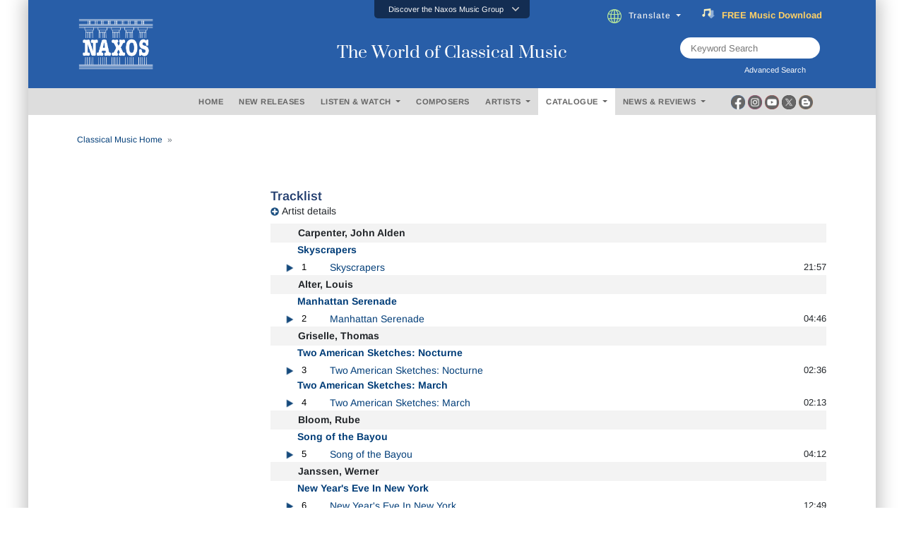

--- FILE ---
content_type: text/html; charset=utf-8
request_url: https://www.naxos.com/CatalogueDetail/AjxGetCatalogueTrackForWeb
body_size: 2161
content:
<div id="main">  <div class="accordion" id="accordionTracks">    <h3 class="text-normal fsize18" style="margin-bottom:0px;">Tracklist</h3>    <div class="card mb-2">      <div class="card-header3 shadow-none" id="" style="">        <a href="#" onclick="catalogue_detail.fnCollapsePerformerAll(); return false;" style="padding-left:0px;"><img id="img-all" src="/img/icons-plus-32.png" style="width:12px; border: 0px;" /></a>        <label for="" class="mb-0" style="left:-15px;">Artist details</label>      </div>    </div>    <div id="all-tracks-wrap"><div class="track-composer"><strong>Carpenter, John Alden</strong></div>  <div class="card-header3 shadow-none" id="" style=""><span style="padding-right:0px;"><img src="/img/icons-empty-32.png" style="width:12px" /></span>      <label for="" class="mb-0" style="left:0px; padding-left:22px; color:#003d78">        <strong>Skyscrapers</strong>      </label>    </a>  </div></div><div>    <table style="width:100%" cellpadding="0" cellspacing="0">      <tr><td style="width:20px; padding-top:4px;" valign="top"><img src="/img/icons-empty-32.png" style="width:12px" /></td><td style="width:24px; padding-top:4px;" id="divplaystop_4082d1a5c9c3472a8933030f23b34fef" valign="top"><a href="#" style="padding-left:0px;"><img src="/img/icons-play-32.png" style="width:14px" /></a></td><td style="width:40px; padding-top:4px;" class="number-track" valign="top">1</td><td style="color:#003d78; padding-top:4px;" valign="top">Skyscrapers</td><td style="width:50px; padding-top:4px;" class="track-num" valign="top" valign="top" align="right">21:57</td>      </tr>    </table></div><div class="track-composer"><strong>Alter, Louis</strong></div>  <div class="card-header3 shadow-none" id="" style=""><span style="padding-right:0px;"><img src="/img/icons-empty-32.png" style="width:12px" /></span>      <label for="" class="mb-0" style="left:0px; padding-left:22px; color:#003d78">        <strong>Manhattan Serenade</strong>      </label>    </a>  </div></div><div>    <table style="width:100%" cellpadding="0" cellspacing="0">      <tr><td style="width:20px; padding-top:4px;" valign="top"><img src="/img/icons-empty-32.png" style="width:12px" /></td><td style="width:24px; padding-top:4px;" id="divplaystop_11e2d5e6b23041cfaa2085536a992628" valign="top"><a href="#" style="padding-left:0px;"><img src="/img/icons-play-32.png" style="width:14px" /></a></td><td style="width:40px; padding-top:4px;" class="number-track" valign="top">2</td><td style="color:#003d78; padding-top:4px;" valign="top">Manhattan Serenade</td><td style="width:50px; padding-top:4px;" class="track-num" valign="top" valign="top" align="right">04:46</td>      </tr>    </table></div><div class="track-composer"><strong>Griselle, Thomas</strong></div>  <div class="card-header3 shadow-none" id="" style=""><span style="padding-right:0px;"><img src="/img/icons-empty-32.png" style="width:12px" /></span>      <label for="" class="mb-0" style="left:0px; padding-left:22px; color:#003d78">        <strong>Two American Sketches: Nocturne</strong>      </label>    </a>  </div></div><div>    <table style="width:100%" cellpadding="0" cellspacing="0">      <tr><td style="width:20px; padding-top:4px;" valign="top"><img src="/img/icons-empty-32.png" style="width:12px" /></td><td style="width:24px; padding-top:4px;" id="divplaystop_edddd76c0bd941b78c4aa63eb45bfdea" valign="top"><a href="#" style="padding-left:0px;"><img src="/img/icons-play-32.png" style="width:14px" /></a></td><td style="width:40px; padding-top:4px;" class="number-track" valign="top">3</td><td style="color:#003d78; padding-top:4px;" valign="top">Two American Sketches: Nocturne</td><td style="width:50px; padding-top:4px;" class="track-num" valign="top" valign="top" align="right">02:36</td>      </tr>    </table></div>  <div class="card-header3 shadow-none" id="" style=""><span style="padding-right:0px;"><img src="/img/icons-empty-32.png" style="width:12px" /></span>      <label for="" class="mb-0" style="left:0px; padding-left:22px; color:#003d78">        <strong>Two American Sketches: March</strong>      </label>    </a>  </div></div><div>    <table style="width:100%" cellpadding="0" cellspacing="0">      <tr><td style="width:20px; padding-top:4px;" valign="top"><img src="/img/icons-empty-32.png" style="width:12px" /></td><td style="width:24px; padding-top:4px;" id="divplaystop_0f23ca2c5f4543e7a073491ff2feed10" valign="top"><a href="#" style="padding-left:0px;"><img src="/img/icons-play-32.png" style="width:14px" /></a></td><td style="width:40px; padding-top:4px;" class="number-track" valign="top">4</td><td style="color:#003d78; padding-top:4px;" valign="top">Two American Sketches: March</td><td style="width:50px; padding-top:4px;" class="track-num" valign="top" valign="top" align="right">02:13</td>      </tr>    </table></div><div class="track-composer"><strong>Bloom, Rube</strong></div>  <div class="card-header3 shadow-none" id="" style=""><span style="padding-right:0px;"><img src="/img/icons-empty-32.png" style="width:12px" /></span>      <label for="" class="mb-0" style="left:0px; padding-left:22px; color:#003d78">        <strong>Song of the Bayou</strong>      </label>    </a>  </div></div><div>    <table style="width:100%" cellpadding="0" cellspacing="0">      <tr><td style="width:20px; padding-top:4px;" valign="top"><img src="/img/icons-empty-32.png" style="width:12px" /></td><td style="width:24px; padding-top:4px;" id="divplaystop_5577ccaab2ef4416a2e2ef88a1b73ec6" valign="top"><a href="#" style="padding-left:0px;"><img src="/img/icons-play-32.png" style="width:14px" /></a></td><td style="width:40px; padding-top:4px;" class="number-track" valign="top">5</td><td style="color:#003d78; padding-top:4px;" valign="top">Song of the Bayou</td><td style="width:50px; padding-top:4px;" class="track-num" valign="top" valign="top" align="right">04:12</td>      </tr>    </table></div><div class="track-composer"><strong>Janssen, Werner</strong></div>  <div class="card-header3 shadow-none" id="" style=""><span style="padding-right:0px;"><img src="/img/icons-empty-32.png" style="width:12px" /></span>      <label for="" class="mb-0" style="left:0px; padding-left:22px; color:#003d78">        <strong>New Year's Eve In New York</strong>      </label>    </a>  </div></div><div>    <table style="width:100%" cellpadding="0" cellspacing="0">      <tr><td style="width:20px; padding-top:4px;" valign="top"><img src="/img/icons-empty-32.png" style="width:12px" /></td><td style="width:24px; padding-top:4px;" id="divplaystop_1b2ef0f7d4e9446c87cea957bc30e757" valign="top"><a href="#" style="padding-left:0px;"><img src="/img/icons-play-32.png" style="width:14px" /></a></td><td style="width:40px; padding-top:4px;" class="number-track" valign="top">6</td><td style="color:#003d78; padding-top:4px;" valign="top">New Year's Eve In New York</td><td style="width:50px; padding-top:4px;" class="track-num" valign="top" valign="top" align="right">12:49</td>      </tr>    </table></div><div class="track-composer"><strong>Shilkret, Nathaniel</strong></div>  <div class="card-header3 shadow-none" id="" style=""><span style="padding-right:0px;"><img src="/img/icons-empty-32.png" style="width:12px" /></span>      <label for="" class="mb-0" style="left:0px; padding-left:22px; color:#003d78">        <strong>Skyward</strong>      </label>    </a>  </div></div><div>    <table style="width:100%" cellpadding="0" cellspacing="0">      <tr><td style="width:20px; padding-top:4px;" valign="top"><img src="/img/icons-empty-32.png" style="width:12px" /></td><td style="width:24px; padding-top:4px;" id="divplaystop_13f3a95563c042b3be174171654b97cf" valign="top"><a href="#" style="padding-left:0px;"><img src="/img/icons-play-32.png" style="width:14px" /></a></td><td style="width:40px; padding-top:4px;" class="number-track" valign="top">7</td><td style="color:#003d78; padding-top:4px;" valign="top">Skyward</td><td style="width:50px; padding-top:4px;" class="track-num" valign="top" valign="top" align="right">05:01</td>      </tr>    </table></div><div class="track-composer"><strong>Suesse, Dana</strong></div>  <div class="card-header3 shadow-none" id="" style=""><span style="padding-right:0px;"><img src="/img/icons-empty-32.png" style="width:12px" /></span>      <label for="" class="mb-0" style="left:0px; padding-left:22px; color:#003d78">        <strong>Jazz Nocturne (My Silent Love)</strong>      </label>    </a>  </div></div><div>    <table style="width:100%" cellpadding="0" cellspacing="0">      <tr><td style="width:20px; padding-top:4px;" valign="top"><img src="/img/icons-empty-32.png" style="width:12px" /></td><td style="width:24px; padding-top:4px;" id="divplaystop_6becfa20a01f4085a17b2e39515d32fa" valign="top"><a href="#" style="padding-left:0px;"><img src="/img/icons-play-32.png" style="width:14px" /></a></td><td style="width:40px; padding-top:4px;" class="number-track" valign="top">8</td><td style="color:#003d78; padding-top:4px;" valign="top">Jazz Nocturne (My Silent Love)</td><td style="width:50px; padding-top:4px;" class="track-num" valign="top" valign="top" align="right">03:22</td>      </tr>    </table></div><div class="track-composer"><strong>Alter, Louis</strong></div>  <div class="card-header3 shadow-none" id="" style=""><span style="padding-right:0px;"><img src="/img/icons-empty-32.png" style="width:12px" /></span>      <label for="" class="mb-0" style="left:0px; padding-left:22px; color:#003d78">        <strong>Manhattan Moonlight</strong>      </label>    </a>  </div></div><div>    <table style="width:100%" cellpadding="0" cellspacing="0">      <tr><td style="width:20px; padding-top:4px;" valign="top"><img src="/img/icons-empty-32.png" style="width:12px" /></td><td style="width:24px; padding-top:4px;" id="divplaystop_ced12c5006ab421bb1dc18a778295f58" valign="top"><a href="#" style="padding-left:0px;"><img src="/img/icons-play-32.png" style="width:14px" /></a></td><td style="width:40px; padding-top:4px;" class="number-track" valign="top">9</td><td style="color:#003d78; padding-top:4px;" valign="top">Manhattan Moonlight</td><td style="width:50px; padding-top:4px;" class="track-num" valign="top" valign="top" align="right">04:32</td>      </tr>    </table></div><div class="track-composer"><strong>Confrey, Zez</strong></div>  <div class="card-header3 shadow-none" id="" style=""><span style="padding-right:0px;"><img src="/img/icons-empty-32.png" style="width:12px" /></span>      <label for="" class="mb-0" style="left:0px; padding-left:22px; color:#003d78">        <strong>Buffoon</strong>      </label>    </a>  </div></div><div>    <table style="width:100%" cellpadding="0" cellspacing="0">      <tr><td style="width:20px; padding-top:4px;" valign="top"><img src="/img/icons-empty-32.png" style="width:12px" /></td><td style="width:24px; padding-top:4px;" id="divplaystop_45faa2e5bae44da5a628be4f2092a4fe" valign="top"><a href="#" style="padding-left:0px;"><img src="/img/icons-play-32.png" style="width:14px" /></a></td><td style="width:40px; padding-top:4px;" class="number-track" valign="top">10</td><td style="color:#003d78; padding-top:4px;" valign="top">Buffoon</td><td style="width:50px; padding-top:4px;" class="track-num" valign="top" valign="top" align="right">02:49</td>      </tr>    </table></div><br /><div class="text-right cen-m number-track" style="width:100%">Total Playing Time: 01:04:17</div>    </div>  </div></div><!-- tracks duration 1.7462534 seconds -->

--- FILE ---
content_type: text/html; charset=utf-8
request_url: https://www.naxos.com/CatalogueDetail/GetContentAlbumAboutPerson
body_size: 2381
content:
<div id="div-person-artist" class="col-md-12 spaces">  <div class="row">    <div class="col-md-12">      <div class="flex-divider spaces10 mini-divide" id="headingOne3">        <div><label class="lines"></label></div>        <div style="width:auto;"><label for="" class="lbl-divider">ABOUT THE ARTIST(S)</label></div>        <div><label class="lines"></label></div>      </div>      <div class="spaces10" id="headingOne2" style="border:none;">        <div class="bg-ttl">          <label for="" class="lbl-divider" style="margin:0px;padding-left:3px;padding-right:3px;">ABOUT THE ARTIST(S)</label>        </div>      </div>    </div>  </div><div class="row pt10">  <div class="col-md-2">    <center>    </center>  </div>  <div class="col-md-10">    <div class="flex-popular" style="padding-bottom:20px;">      <div class="text-uppercase">        <a href="/Bio/Person/Shilkret_Nathaniel/22930">Shilkret, Nathaniel</a>      </div>      <div class="toggle-fade-4"><div style="all:revert;"><div class="blurb-style"><p>At the age of seven, New York City-born Nathaniel Shilkret (1889&ndash;1982) was the clarinet soloist for the New York Boys Orchestra on its tour of the United States, and in his teen years he played in several of New York&rsquo;s most popular orchestras and bands, including the Russian Symphony Orchestra, Victor Herbert&rsquo;s orchestra, and John Phillip Sousa&rsquo;s Grand Concert Band as well as under both Vassily Safanov and Gustav Mahler in the New York Philharmonic Society (later the New York Philharmonic). For many years Shilkret&rsquo;s most prominent association was with the Victor Talking Machine Company (later RCA Victor), where, as &ldquo;director of light music,&rdquo; he conducted numerous recordings with his Victor Salon Orchestra and other ensembles. Many of those recordingseither in a popular or what was then called light classical veinbecame best-selling hit records. Shilkret conducted for thousands of network radio broadcasts during those years, and recorded for many labels, such as Brunswick, Columbia, Edison, and Okeh. Some of his recordings also featured him as an instrumental soloist, playing clarinet, piano, organ, celeste, chimes, and trumpetand even whistling. Shilkret wrote a number of popular songs, of which the best-known and most commercially successful was &ldquo;The Lonesome Road.&rdquo; It was sung in the initial film version of <i>Show Boat</i> in 1929 and has been recorded in vocal and instrumental versions by more than 100 popular performers, including the Andrews Sisters (on the Paul Whiteman radio show), Louis Armstrong, Benny Goodman, Bing Crosby, Sammy Davis Jr., Peggy Lee, Frank Sinatra, Tommy Dorsey, Earl Hines, Al Hirt, Paul Robeson, and Helen Traubel. Shilkret conducted the 1927 electrical recording of George Gershwin&rsquo;s <i>Rhapsody in Blue</i> (credited to Paul Whiteman); and he was selected to conduct the initial broadcast and recording of Gershwin&rsquo;s <i>An American in Paris</i> which he also directed at the 1937 Gershwin Memorial Concert in Los Angeles. In 1935 he relocated to Los Angeles, where he worked intensively in Hollywoodprimarily at RKO and MGM studios. He composed, arranged, or conducted for at least several dozen film scores, including <i>Shall We Dance</i>, with Fred Astaire and Ginger Rogers (1937, with a score by Gershwin); <i>Swing Time</i> (1936, with a Jerome Kern score); <i>The Bohemian Girl</i> and <i>Mary of Scotland</i> (both 1936); and several Laurel and Hardy films. Although Shilkret is best remembered for his commercial and film music, he also wrote a number of concert works. His trombone concerto was commissioned by Tommy Dorsey, who played it in 1945 in New York with Leopold Stokowski conducting, and it was played at Carnegie Hall in 2003 by the New York Pops orchestra conducted by Skitch Henderson.</p></div></div></div><a href="/Bio/Person/Shilkret_Nathaniel/22930" class="text-normal fweight400 fsize13 lbl-more"><em>(Read more)</em></a>    </div>  </div></div></div><!-- persons duration 0.4467087 seconds -->